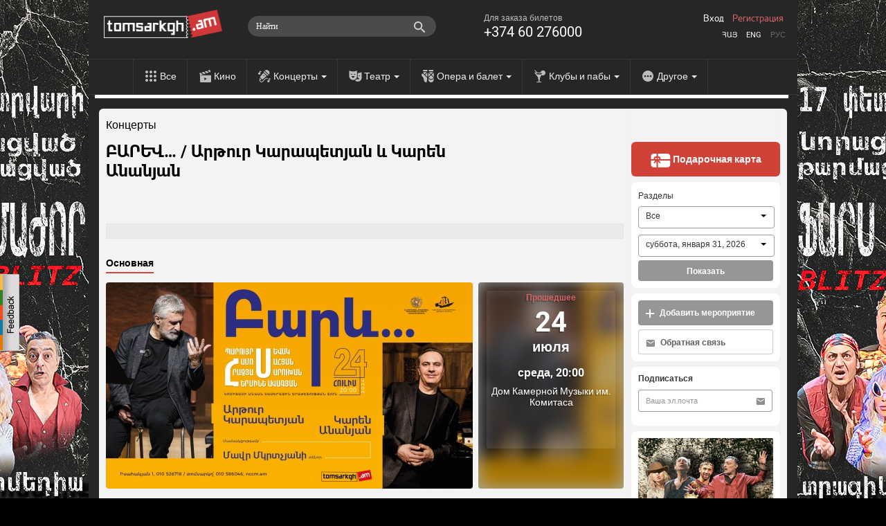

--- FILE ---
content_type: text/html; charset=utf-8
request_url: https://www.tomsarkgh.am/ru/event/48037/%D4%B2%D4%B1%D5%90%D4%B5%D5%8E-%D4%B1%D6%80%D5%A9%D5%B8%D6%82%D6%80-%D4%BF%D5%A1%D6%80%D5%A1%D5%BA%D5%A5%D5%BF%D5%B5%D5%A1%D5%B6-%D6%87-%D4%BF%D5%A1%D6%80%D5%A5%D5%B6-%D4%B1%D5%B6%D5%A1.html
body_size: 15272
content:
<!DOCTYPE html>
<html lang="en">
  <head>
    <meta charset="utf-8">
    <meta name="viewport" content="width=device-width">
    <link rel="icon" href="/favicon.ico" type="image/x-icon" />
<!--      <script src="https://kit.fontawesome.com/eb01f3d96e.js" crossorigin="anonymous"></script>-->
      <link rel="stylesheet" href="https://cdnjs.cloudflare.com/ajax/libs/font-awesome/6.6.0/css/all.min.css">
    <title>ԲԱՐԵՎ… / Արթուր Կարապետյան և Կարեն Անանյան - Томсаркх.am - единая билетная система</title>
    <meta http-equiv="Content-Type" content="text/html; charset=utf-8" />
    <link rel="canonical" href="https://www.tomsarkgh.am/ru/event/48037/%D4%B2%D4%B1%D5%90%D4%B5%D5%8E-%D4%B1%D6%80%D5%A9%D5%B8%D6%82%D6%80-%D4%BF%D5%A1%D6%80%D5%A1%D5%BA%D5%A5%D5%BF%D5%B5%D5%A1%D5%B6-%D6%87-%D4%BF%D5%A1%D6%80%D5%A5%D5%B6-%D4%B1%D5%B6%D5%A1.html" />
<meta name="description" content="ԲԱՐԵՎ… / Արթուր Կարապետյան և Կարեն Անանյան Տոմսերի արժեքը՝ 3000 - 8000 ՀՀ դրամ" />
<meta name="og:url" property="og:url" content="https://www.tomsarkgh.am/ru/event/48037/%D4%B2%D4%B1%D5%90%D4%B5%D5%8E-%D4%B1%D6%80%D5%A9%D5%B8%D6%82%D6%80-%D4%BF%D5%A1%D6%80%D5%A1%D5%BA%D5%A5%D5%BF%D5%B5%D5%A1%D5%B6-%D6%87-%D4%BF%D5%A1%D6%80%D5%A5%D5%B6-%D4%B1%D5%B6%D5%A1.html" />
<meta name="og:type" property="og:type" content="article" />
<meta name="og:image" property="og:image" content="https://www.tomsarkgh.am/thumbnails/Photo/orig/93/87/11/slug-118793.jpg" />
<meta name="og:title" property="og:title" content="ԲԱՐԵՎ… / Արթուր Կարապետյան և Կարեն Անանյան" />
<meta name="og:description" property="og:description" content="Տոմսերի արժեքը՝ 3000 - 8000 ՀՀ դրամ" />
<meta name="fb:app_id" property="fb:app_id" content="283076078492702" />
<meta name="og:site_name" property="og:site_name" content="Tomsarkgh.am" />

    <link rel="stylesheet" type="text/css" media="screen" href="/css-min/key/ec66bce9c77e0644a2a8517c3807456e59b52389/t/1768412653.css" />
    <script type="text/javascript" src="//ajax.googleapis.com/ajax/libs/jquery/1/jquery.min.js"></script>
<script type="text/javascript" src="/js-min/key/06d7e26babd29e58f95fbbabfd36cf1a29027761/t/1716959669.js"></script>
    
    

    <link rel="alternate" hreflang="hy" href="/hy/event/48037/%D4%B2%D4%B1%D5%90%D4%B5%D5%8E-%D4%B1%D6%80%D5%A9%D5%B8%D6%82%D6%80-%D4%BF%D5%A1%D6%80%D5%A1%D5%BA%D5%A5%D5%BF%D5%B5%D5%A1%D5%B6-%D6%87-%D4%BF%D5%A1%D6%80%D5%A5%D5%B6-%D4%B1%D5%B6%D5%A1.html" />
    <link rel="alternate" hreflang="en" href="/en/event/48037/%D4%B2%D4%B1%D5%90%D4%B5%D5%8E-%D4%B1%D6%80%D5%A9%D5%B8%D6%82%D6%80-%D4%BF%D5%A1%D6%80%D5%A1%D5%BA%D5%A5%D5%BF%D5%B5%D5%A1%D5%B6-%D6%87-%D4%BF%D5%A1%D6%80%D5%A5%D5%B6-%D4%B1%D5%B6%D5%A1.html" />
    <link rel="alternate" hreflang="ru" href="/ru/event/48037/%D4%B2%D4%B1%D5%90%D4%B5%D5%8E-%D4%B1%D6%80%D5%A9%D5%B8%D6%82%D6%80-%D4%BF%D5%A1%D6%80%D5%A1%D5%BA%D5%A5%D5%BF%D5%B5%D5%A1%D5%B6-%D6%87-%D4%BF%D5%A1%D6%80%D5%A5%D5%B6-%D4%B1%D5%B6%D5%A1.html" />

            <!-- Google tag (gtag.js) -->
<script async src="https://www.googletagmanager.com/gtag/js?id=G-CLT3KTWGQY"></script>
<script>
    window.dataLayer = window.dataLayer || [];
    function gtag(){dataLayer.push(arguments);}
    gtag('js', new Date());

    gtag('config', 'G-CLT3KTWGQY');
</script>

<!-- Google Analytics -->
<script>
  (function(i,s,o,g,r,a,m){i['GoogleAnalyticsObject']=r;i[r]=i[r]||function(){
  (i[r].q=i[r].q||[]).push(arguments)},i[r].l=1*new Date();a=s.createElement(o),
  m=s.getElementsByTagName(o)[0];a.async=1;a.src=g;m.parentNode.insertBefore(a,m)
  })(window,document,'script','//www.google-analytics.com/analytics.js','ga');

  ga('create', 'UA-42433225-1', 'tomsarkgh.am');
ga('require', 'displayfeatures');
ga('send', 'pageview');

</script>
<!-- /Google Analytics -->


<!-- Facebook Pixel Code -->
<script>
!function(f,b,e,v,n,t,s){if(f.fbq)return;n=f.fbq=function(){n.callMethod?
n.callMethod.apply(n,arguments):n.queue.push(arguments)};if(!f._fbq)f._fbq=n;
n.push=n;n.loaded=!0;n.version='2.0';n.queue=[];t=b.createElement(e);t.async=!0;
t.src=v;s=b.getElementsByTagName(e)[0];s.parentNode.insertBefore(t,s)}(window,
document,'script','https://connect.facebook.net/en_US/fbevents.js');
fbq('init', '1431042247151006', {
});
fbq('track', 'PageView');
</script>
<noscript><img height="1" width="1" style="display:none"
src="https://www.facebook.com/tr?id=1431042247151006&ev=PageView&noscript=1"
/></noscript>
<!-- DO NOT MODIFY -->
<!-- End Facebook Pixel Code -->

<!-- Yandex.Metrika counter -->
<script type="text/javascript" >
    (function(m,e,t,r,i,k,a){m[i]=m[i]||function(){(m[i].a=m[i].a||[]).push(arguments)};
        m[i].l=1*new Date();
        for (var j = 0; j < document.scripts.length; j++) {if (document.scripts[j].src === r) { return; }}
        k=e.createElement(t),a=e.getElementsByTagName(t)[0],k.async=1,k.src=r,a.parentNode.insertBefore(k,a)})
    (window, document, "script", "https://mc.yandex.ru/metrika/tag.js", "ym");

    ym(21778273, "init", {
        clickmap:true,
        trackLinks:true,
        accurateTrackBounce:true,
        ecommerce:"dataLayer"
    });
</script>
<noscript><div><img src="https://mc.yandex.ru/watch/21778273" style="position:absolute; left:-9999px;" alt="" /></div></noscript>
<!-- /Yandex.Metrika counter -->
    
  </head>
  <body style="background: url('/uploads/bgbanner/8675e9e3ee87e44d38eead19696500151923b11b.jpg') #000000 center top repeat-y; background-attachment: fixed;"  >
    <div id="fb-root"></div>
<script>(function(d, s, id) {
  var js, fjs = d.getElementsByTagName(s)[0];
  if (d.getElementById(id)) return;
  js = d.createElement(s); js.id = id;
  js.src = "//connect.facebook.net/ru_RU/all.js#xfbml=1&appId=283076078492702";
  fjs.parentNode.insertBefore(js, fjs);
}(document, 'script', 'facebook-jssdk'));</script>
<div class="feedback_icon"></div>

<div class="modal hide fade" tabindex="-1" role="dialog" aria-labelledby="feedbackModalLabel" aria-hidden="true" id="feedbackModal" style="width:880px; display:none;">
    <div class="modal-header">
        <button type="button" class="close" data-dismiss="modal" aria-hidden="true">×</button>
        <h3 id="feedbackModalLabel">Обратная связь</h3>
    </div>  
    <form class="form-horizontal" id="feedback_form" style="margin:0;">
    <div class="modal-body">
        <div class="row-fluid">
            <div class="span12">
                
                <div id="feedback_content">
                    
                                                    <input type="hidden" id="user_logined" value="0">
                                                        <input class="span12 required" type="text" name="fdbk_Name" id="fdbk_Name" placeholder="Имя" value="" >
                                <input class="span12 required" type="text" name="fdbk_Email" id="fdbk_Email" placeholder="Эл.почта" value="" >
                                <textarea class="feedback_text span12 required" name="fdbk_Message" id="fdbk_Message" placeholder="Сообщение"></textarea>

                        <div id="feedback_error"></div>

                        <input type="hidden" id="msg_type" name="fdbk_messageType" >                        
                    
                </div>
                
                <div id="feedback_result"></div>
                
            </div>           
        </div>
    </div>
    <div class="modal-footer">
        <button id="send" class="btn btn-main"><strong>Отправить</strong></button>
    </div>
    </form>
</div>

<script type="text/javascript">
 $(document).ready(function(){  
     $(".feedback_icon").click(function(event){         
        $('#feedbackModal').modal({
            keyboard:true,
            backdrop:true           
        }).css({
            'width' : '600px',
            'margin-left': function () {
                return -($(this).width() / 2);
            }});
        
        $('#feedback_button3').click();
        $("#feedbackModal").modal("show");   
     });
     
     
    $('#feedbackModal').bind('hidden', function () {
        $('#feedback_result, #feedback_error').html('');
        resetForm('feedback_form');
        $('#feedback_content').show();
        $('#send').show();
        $('#feedback_result').removeClass("alert alert-success");
        $('#feedback_result, #feedback_error').removeClass("alert alert-error");   
    });
    
    function resetForm(id) {
        $('#'+id).each(function(){
            this.reset();
	});
    }
     
       $("#feedback_form").validate({
           errorClass: "error_field",
           errorPlacement: function(error, element) {
                var elemId =  element.attr("id");
                error.appendTo( '#e' + elemId);              
           },
           submitHandler: function(form) {
                $('#feedback_error').removeClass("alert alert-error");
                $('#feedback_error').html('');
                if(!$.trim($('#fdbk_Message').val())){
                    $('#feedback_error').addClass("alert alert-error");     
                    $('#feedback_error').html("Это поле обязательно должно быть заполнено");   
                } else {            
                    $('#feedback_content').hide();
                    $('#send').hide();
                    $('#feedback_result').html('<div class="progress progress-danger progress-striped  active"><div class="bar" style="width: 100%;"></div></div>');
                    $.post('/sendmail/feedback', $('#feedback_form').serialize(),
                        function (data) {        
                            if(data.status){
                                 $('#feedback_result').addClass("alert alert-success");  
                            } else {
                                 $('#feedback_result').addClass("alert alert-error");
                            }                   
                            $('#feedback_result').html(data.body);  
                        }, 'json'
                    );        
                }                    
                return false;
           }
       });

     
 });    
 
    function validateEmail(email) {

        var at="@";
        var point=".";
        var lat=email.indexOf(at);
        var lemail=email.length;
        var lpoint=email.indexOf(point);

        if (email!=null){
            if (email.indexOf(at)==-1){
                return false;
            }

            if (email.indexOf(at)==-1 || email.indexOf(at)==0 || email.indexOf(at)==lemail){
                return false;
            }

            if (email.indexOf(point)==-1 || email.indexOf(point)==0 || email.indexOf(point)==lemail){
                return false;
            }

            if (email.indexOf(at,(lat+1))!=-1){
                return false;
            }

            if (email.substring(lat-1,lat)==point || email.substring(lat+1,lat+2)==point){
                return false;
            }

            if (email.indexOf(point,(lat+2))==-1){
                return false;
            }
        }
        return true;
    }

</script>       


<a target="_blank" href="https://www.tomsarkgh.am/hy/event/49649/%D5%96%D5%A1%D6%80%D5%BD-%D5%84%D5%A1%D5%AA%D5%B8%D6%80.html"  title="Ֆարս Մաժոր Blitz"><div style="position:fixed;top:0;left:0;width:100%;" id="bgbanner"></div></a>
<header class="header">
<div id="urgentinfo" class="hidden">

</div>    
    <div class="langbar"></div>
    <div class="headerinformer">
        <div class="container">
            <div class="headerinformercnt">
                <a href="/ru" class="brand"><img src="/images/new-design/logo.png"></a>
<!--                <div id="logobeta"></div>-->
                <div class="phonebar">
                    Для заказа билетов <span>+374 60 276000</span>                </div>
                <div class="language_sw">
                    <ul>
                        <li ><a href="/hy/event/48037/%D4%B2%D4%B1%D5%90%D4%B5%D5%8E-%D4%B1%D6%80%D5%A9%D5%B8%D6%82%D6%80-%D4%BF%D5%A1%D6%80%D5%A1%D5%BA%D5%A5%D5%BF%D5%B5%D5%A1%D5%B6-%D6%87-%D4%BF%D5%A1%D6%80%D5%A5%D5%B6-%D4%B1%D5%B6%D5%A1.html">Հայ</a></li>
                        <li ><a href="/en/event/48037/%D4%B2%D4%B1%D5%90%D4%B5%D5%8E-%D4%B1%D6%80%D5%A9%D5%B8%D6%82%D6%80-%D4%BF%D5%A1%D6%80%D5%A1%D5%BA%D5%A5%D5%BF%D5%B5%D5%A1%D5%B6-%D6%87-%D4%BF%D5%A1%D6%80%D5%A5%D5%B6-%D4%B1%D5%B6%D5%A1.html">Eng</a></li>
                        <li class="selected"><a href="/ru/event/48037/%D4%B2%D4%B1%D5%90%D4%B5%D5%8E-%D4%B1%D6%80%D5%A9%D5%B8%D6%82%D6%80-%D4%BF%D5%A1%D6%80%D5%A1%D5%BA%D5%A5%D5%BF%D5%B5%D5%A1%D5%B6-%D6%87-%D4%BF%D5%A1%D6%80%D5%A5%D5%B6-%D4%B1%D5%B6%D5%A1.html">Рус</a></li>
                    </ul>
                </div>
                <div class="navbar-search pull-right" style="margin-right:10px;">
                    <div class="input-append searchbox_wrapper">
<!--                        <img src="/images/new-design/search-icon.png" id="SearchAutocompleteIcon">-->
<!--                        <img src="/images/search-preloader-white.gif" style="display: none;" id="SearchAutocompleteLoader">-->
                        <input type="text" placeholder="Найти" class="searchbox_text" id="searchInput" autocomplete="off"/>
                    </div>
                </div> 
                <div id="searchAutocomplete"></div>
                <div class="login pull-right">
                                            <a class="tab-login" href="#login">Вход</a>
                        <a class="tab-login tab-register" href="#register">Регистрация</a>
                         <div class="signin-modal modal hide fade" tabindex="-1" role="dialog" aria-labelledby="loginModalLabel" aria-hidden="true" id="loginModal" style="width:440px; display:none;">
    <div class="modal-header">
        <button type="button" class="close" data-dismiss="modal" aria-hidden="true">×</button>        
    </div>
    <div class="modal-body">
        <div id="tab-content"></div>
    </div>
    <div class="modal-footer hidden">           
        <button class="btn btn-main" id="btn-login"><strong>Вход</strong></button>
        <button class="btn btn-main hidden" id="btn-register"><strong>Регистрация</strong></button>
    </div>  
</div>

<script type="text/javascript">
$(document).ready(function(){  
    
    var hash_identifier = window.location.hash.substr(1);    
    if(hash_identifier=='login' || hash_identifier=='register' || hash_identifier=='forgotpassword'){
        setLoginModal(hash_identifier);        
    }
    
    $('body').on('change', '.reset_password_choice', function (e){   
        var reset_password = $(".reset_password_choice:checked").val();
        if( reset_password == "email" ){
            $('.reset_password_wrap_email').removeClass('hidden');
            $('.reset_password_wrap_sms').addClass('hidden');
        } else {
            $('.reset_password_wrap_email').addClass('hidden');
            $('.reset_password_wrap_sms').removeClass('hidden');
        }        
    });
  
    $('body').on('click', '.tab-pill', function (e){         
        e.preventDefault(); 
        
        var pill = $(this).attr('href');
        pill = pill.substring(1);       
        
        setLoginFormContent(pill);
    });
    
    $(".tab-login").click(function(e){
        e.preventDefault();
        var pill = $(this).attr('href');
        pill = pill.substring(1);
        setLoginModal(pill);
    });
});

function setLoginFormContent(pill){
    $(".modal-overlay").show();    
    if(pill == "login"){          
      $("#tab-content").load("/login");
    } 
    if(pill == "register"){
        $("#tab-content").load("/guard/register");
    }
    if(pill == "forgotpassword"){
        $("#tab-content").load("/forgot_password");
    }
}

function setLoginModal(pill){
    $("#tab-content").html('<div class="modal-overlay"></div>');    
    
    setLoginFormContent(pill);
    
    $('#loginModal').modal({
        keyboard:true,
        backdrop:true           
    }).css({
        'width' : '600px',
        'margin-left': function () {
            return -($(this).width() / 2);
        }});       
    $("#loginModal").modal("show");   
}
</script>    
                                    </div>

                            </div>
        </div>
    </div>
    <div class="navbar navbar-inverse navbar-static-top">
        <div class="navbar-inner">
            <ul class="nav topnav">
                <li><a href="/ru" class="toptype_all">Все</a></li>
                                                                                        <li><a href="/ru/category/%D0%9A%D0%B8%D0%BD%D0%BE" class="toptype_6">Кино</a></li>
                                                                          <li class="dropdown">
                            <a id="drop2" href="/ru/category/%D0%9A%D0%BE%D0%BD%D1%86%D0%B5%D1%80%D1%82" class="dropdown-toggle disabled toptype_2" role="menu" data-toggle="dropdown">Концерты <b class="caret"></b></a>                                    
                            <ul class="dropdown-menu dropdown2" aria-labelledby="drop2">
                                                                <li><a href="/ru/category/%D0%A0%D0%BE%D0%BA">Рок</a></li>
                                                                <li><a href="/ru/category/%D0%94%D0%B6%D0%B0%D0%B7">Джаз</a></li>
                                                                <li><a href="/ru/category/%D0%9A%D0%BB%D0%B0%D1%81%D1%81%D0%B8%D0%BA%D0%B0">Классика</a></li>
                                                                <li><a href="/ru/category/%D0%A2%D0%B0%D0%BD%D1%86%D1%8B">Танцы</a></li>
                                                                <li><a href="/ru/category/%D0%9A%D0%BE%D0%BD%D1%86%D0%B5%D1%80%D1%82"><strong>Все</strong></a></li>
                            </ul>
                      </li>
                                                                          <li class="dropdown">
                            <a id="drop5" href="/ru/category/%D0%A2%D0%B5%D0%B0%D1%82%D1%80" class="dropdown-toggle disabled toptype_5" role="menu" data-toggle="dropdown">Театр <b class="caret"></b></a>                                    
                            <ul class="dropdown-menu dropdown5" aria-labelledby="drop5">
                                                                <li><a href="/ru/category/%D0%9A%D1%83%D0%BA%D0%BE%D0%BB%D1%8C%D0%BD%D1%8B%D0%B9">Кукольный</a></li>
                                                                <li><a href="/ru/category/%D0%9A%D0%BE%D0%BC%D0%B5%D0%B4%D0%B8%D1%8F">Комедия</a></li>
                                                                <li><a href="/ru/category/Stand-up">Stand-up</a></li>
                                                                <li><a href="/ru/category/%D0%94%D0%B5%D1%82%D1%81%D0%BA%D0%B8%D0%B9">Детский</a></li>
                                                                <li><a href="/ru/category/%D0%9F%D0%BE%D1%8D%D0%B7%D0%B8%D1%8F">Поэзия</a></li>
                                                                <li><a href="/ru/category/%D0%A2%D0%B5%D0%B0%D1%82%D1%80"><strong>Все</strong></a></li>
                            </ul>
                      </li>
                                                                          <li class="dropdown">
                            <a id="drop43" href="/ru/category/%D0%9E%D0%BF%D0%B5%D1%80%D0%B0-%D0%B8-%D0%B1%D0%B0%D0%BB%D0%B5%D1%82" class="dropdown-toggle disabled toptype_43" role="menu" data-toggle="dropdown">Опера и балет <b class="caret"></b></a>                                    
                            <ul class="dropdown-menu dropdown43" aria-labelledby="drop43">
                                                                <li><a href="/ru/category/%D0%9E%D0%BF%D0%B5%D1%80%D0%B0">Опера</a></li>
                                                                <li><a href="/ru/category/%D0%91%D0%B0%D0%BB%D0%B5%D1%82">Балет</a></li>
                                                                <li><a href="/ru/category/%D0%9E%D0%BF%D0%B5%D1%80%D0%B5%D1%82%D1%82%D0%B0">Оперетта</a></li>
                                                                <li><a href="/ru/category/%D0%9E%D0%BF%D0%B5%D1%80%D0%B0-%D0%B8-%D0%B1%D0%B0%D0%BB%D0%B5%D1%82"><strong>Все</strong></a></li>
                            </ul>
                      </li>
                                                                          <li class="dropdown">
                            <a id="drop31" href="/ru/category/%D0%9A%D0%BB%D1%83%D0%B1%D1%8B-%D0%BF%D0%B0%D0%B1%D1%8B" class="dropdown-toggle disabled toptype_31" role="menu" data-toggle="dropdown">Клубы и пабы <b class="caret"></b></a>                                    
                            <ul class="dropdown-menu dropdown31" aria-labelledby="drop31">
                                                                <li><a href="/ru/category/%D0%9A%D0%BB%D1%83%D0%B1%D1%8B">Клубы</a></li>
                                                                <li><a href="/ru/category/%D0%9F%D0%B0%D0%B1%D1%8B">Пабы</a></li>
                                                                <li><a href="/ru/category/%D0%92%D0%B5%D1%87%D0%B5%D1%80%D0%B8%D0%BD%D0%BA%D0%B8">Вечеринки</a></li>
                                                                <li><a href="/ru/category/%D0%9A%D0%BB%D1%83%D0%B1%D1%8B-%D0%BF%D0%B0%D0%B1%D1%8B"><strong>Все</strong></a></li>
                            </ul>
                      </li>
                                                                          <li class="dropdown">
                            <a id="drop41" href="/ru/category/%D0%94%D1%80%D1%83%D0%B3%D0%BE%D0%B5" class="dropdown-toggle disabled toptype_41" role="menu" data-toggle="dropdown">Другое <b class="caret"></b></a>                                    
                            <ul class="dropdown-menu dropdown41" aria-labelledby="drop41">
                                                                <li><a href="/ru/category/%D0%92%D1%8B%D1%81%D1%82%D0%B0%D0%B2%D0%BA%D0%B0">Выставка</a></li>
                                                                <li><a href="/ru/category/%D0%A1%D0%BF%D0%BE%D1%80%D1%82">Спорт</a></li>
                                                                <li><a href="/ru/category/%D0%A6%D0%B8%D1%80%D0%BA">Цирк</a></li>
                                                                <li><a href="/ru/category/IT-%D1%81%D0%BE%D0%B1%D1%8B%D1%82%D0%B8%D1%8F">IT-события</a></li>
                                                                <li><a href="/ru/category/%D0%9F%D1%80%D0%B0%D0%B7%D0%B4%D0%BD%D0%B8%D0%BA-%D0%BB%D1%8E%D0%B1%D0%B2%D0%B8">Праздник любви</a></li>
                                                                <li><a href="/ru/category/%D0%94%D1%80%D1%83%D0%B3%D0%BE%D0%B5"><strong>Все</strong></a></li>
                            </ul>
                      </li>
                                                </ul>
        </div>
    </div>
</header>

<script type="text/javascript">
    //todo: move all of this somewhere tidy. e.g. .js file?
    

var currentLine = 0;
var lastXHR =0;
var lastStr =0;

var delay = (function(){
  var timer = 0;
  return function(callback, ms){
    clearTimeout (timer);
    timer = setTimeout(callback, ms);
  };
})();

function showSearchAutocomplete(str) 
{
    if(str.length<1)
    {
        $('#searchAutocomplete').css('display', 'none');
        lastStr = 0;
        return;
    }
    
    url = '/list/searchAutocomplete/str/' + encodeURI(str);
    
    showSearchAutocompleteLoader()
    if(lastXHR)
        lastXHR.abort();
    
    lastStr = str;
    lastXHR = $.get(url, function(data) {
        $('#searchAutocomplete').html(data);
        hideSearchAutocompleteLoader();
        $('#searchAutocomplete').show();

        gtag('event', 'page_view', {
            "page_title": "ajax - autocomplete open",
            'page_location': '/list/searchAutocomplete'
        });

        ga('send', 'pageview', {'page': '/list/searchAutocomplete','title': 'ajax - autocomplete open'});


    });    

}
function showSearchAutocompleteLoader()
{
    //$('#SearchAutocompleteLoader').show()
    $('#SearchAutocompleteIcon').css('display', 'none');
    $('#SearchAutocompleteLoader').css('display', 'block');
    $('#searchInput').addClass("showautocompleteloader");
}
function hideSearchAutocompleteLoader()
{
    //$('#SearchAutocompleteLoader').css('display', 'none')
    $('#SearchAutocompleteIcon').css('display', 'block');
    $('#SearchAutocompleteLoader').css('display', 'none');
    $('#searchInput').removeClass("showautocompleteloader");
}
function hideSearchAutocomplete()
{
    $('#searchAutocomplete').css('display', 'none');
    $('#searchInput').removeClass("span5").addClass("span3");
}

$(document).ready(function() {
    $('#searchInput').on('focus', function(e) {
        $(this).removeClass("span3");
        $(this).addClass("span5");
    });
    
    $('#searchInput').on('focusout', function(e) {
        setTimeout(hideSearchAutocomplete, 250);
//        hideSearchAutocomplete()
    });
    
    $('#searchInput').on('input', function(e) {
//        console.log(e)
        mayBeStartAutocompleteJob()
    });
    
    $('#searchInput').keypress(function(e) {
//        console.log(e)
        if (e.keyCode == 13) { //Enter
            tryToFollowLink();
            
        } 
        
        if (e.keyCode == 27) { //ESC
            hideSearchAutocomplete()
            return false 
        } 
        if (e.keyCode == 38 || e.keyCode == 40  ) { //up/down arrows
            dir =  (e.keyCode == 38)? -1 : +1;
            moveSelection(dir);
            return false
        }
        
    });
    
    
    function mayBeStartAutocompleteJob() 
    {
//        if($('#searchInput').val().length < 1)
//            hideSearchAutocomplete();
        
        delay(
            function(){
              str = $('#searchInput').val();
              if(str!=lastStr)
                showSearchAutocomplete(str);
            }, 300 );
    }

    function moveSelection(dir)
    {
        currentLine = currentLine + dir;

        line = $('#autoItem'+currentLine);
        if(!line.length){
            currentLine = 1;
            line = $('#autoItem'+currentLine);
        }

        $('#searchAutocomplete a[id^="autoItem"]').parent().removeClass('autoItemSelected');
        line.parent().addClass('autoItemSelected');
    }
    
    function tryToFollowLink()
    {
        line = $('#autoItem'+currentLine);
        if(line.length){
            window.location.href = line.attr('href');
        }

        
    }
    
//    function isCharacterKeyPress(evt) {
//        if (typeof evt.which == "undefined") {
//            // This is IE, which only fires keypress events for printable keys
//            return true;
//        } else if (typeof evt.which == "number" && evt.which > 0) {
//            // In other browsers except old versions of WebKit, evt.which is
//            // only greater than zero if the keypress is a printable key.
//            // We need to filter out backspace and ctrl/alt/meta key combinations
//            return !evt.ctrlKey && !evt.metaKey && !evt.altKey && evt.which != 8;
//        }
//        return false;
//    }
});
$(document).ready(function(){
   $("#bgbanner").height($(document).height()); 
});
</script>
    <section class="container" id="main_wrapper" style='z-index: 999;'>
              <div class="content page-today">
          <div class="row">
              <div class="span9 cntnt">
                  <script type="text/javascript" src="https://ws.sharethis.com/button/buttons.js"></script>
<script type="text/javascript">stLight.options({publisher: "c9deef6e-4851-4c55-b4d9-5411d5af93ee", doNotHash: false, doNotCopy: true, hashAddressBar: false,shorten:false});</script>

<div class="row scope_today" >
        <a class="scope-event-type" href="/ru/category/%D0%9A%D0%BE%D0%BD%D1%86%D0%B5%D1%80%D1%82">Концерты</a>

    <div class="clearfix">
        <h1 class="event-name pull-left" itemprop="name" id="eventName">ԲԱՐԵՎ… / Արթուր Կարապետյան և Կարեն Անանյան</h1>
        <meta itemprop="url" id="eventCanonicalURL" content="https://www.tomsarkgh.am/ru/event/48037/%D4%B2%D4%B1%D5%90%D4%B5%D5%8E-%D4%B1%D6%80%D5%A9%D5%B8%D6%82%D6%80-%D4%BF%D5%A1%D6%80%D5%A1%D5%BA%D5%A5%D5%BF%D5%B5%D5%A1%D5%B6-%D6%87-%D4%BF%D5%A1%D6%80%D5%A5%D5%B6-%D4%B1%D5%B6%D5%A1.html">
                <div class="scope_today_order_ticket_wrap pull-right">
            
        </div>
    </div>
    <div class="clearfix"></div>
<div id="sharebar">
    <span class='st_fblike_hcount' displayText='Facebook Like' ></span>
    <span class='st_facebook_hcount' displayText='Facebook'></span>    
    <span class='st_twitter' displayText='Tweet' ></span>
    <span class='st_vkontakte' displayText='Vkontakte' ></span>
    <span class='st_email' displayText='Email' ></span>    
</div>    
    <div class="event_resume">
        <span id="eventResume"></span>    </div>

    <div class="clearfix"></div>
        <div id="myCarousel" class="carousel slide eventtype_2">
        <div class="carousel-inner">
            <div class="item active">
                <ul class="nav nav-tabs" id="myTab">
                    <li class="active"><a href="#maininfo">Основная</a></li>
                                                        </ul>
                <div class="clearfix"></div>
                <div class="tab-content">
                    <div class="tab-pane active" id="maininfo">
                        <div class="row">
                            <div class="item active bs10__">
                                <div class="span9">
                                                                                                            <div id="eventPhotoAndTypes">
                                        <div class="event_photo" id="event_big_photo">
                                            <a class="fancybox" rel="gallery1" id="single_default" href="/thumbnails/Photo/bigimage/93/87/11/slug-118793.jpg" title="">
                                                <img itemprop="image" src="/thumbnails/Photo/530_298_center_FFFFFF/93/87/11/slug-118793.jpg" />                                            </a>
					    					    
                                        </div>
                                    </div>
                                                                    </div>
                                <div class="span3" itemscope itemtype="http://schema.org/Event" itemref="eventName eventCanonicalURL eventResume eventDesc eventPhotoAndTypes" >
                                                                            <div class="event_first_occurrence">
                                            <div class="event_first_occurrence_img" style="background-image: url('/thumbnails/Photo/530_298_center_FFFFFF/93/87/11/slug-118793.jpg')">
                                            </div>
                                            <div class="event_first_occurrence-overlay"></div>
                                            <div class="event_first_occurrence_inner">
                                                                                        <meta itemprop="startDate" content="2024-07-24 20:00">
                                            <span class="oc_avartvac">Прошедшее</span>
                                            <span class="oc_date">24</span>
                                            <span class="oc_month">июля</span>
                                            <span class="oc_weekday_time">среда, 20:00</span>
                                                                                                <div class="occurrence_venue"  itemprop="location" itemscope itemtype="http://schema.org/Place" ><a href="/ru/venue/23/%D0%94%D0%BE%D0%BC-%D0%9A%D0%B0%D0%BC%D0%B5%D1%80%D0%BD%D0%BE%D0%B9-%D0%9C%D1%83%D0%B7%D1%8B%D0%BA%D0%B8-%D0%9A%D0%BE%D0%BC%D0%B8%D1%82%D0%B0%D1%81a.html"  itemprop="url"><span itemprop='name'>Дом Камерной Музыки им. Комитаса</span></a><meta itemprop="address" content="Исаакяна 1, Yerevan, Armenia"><meta itemprop="sameAs" content="http://ncoarmenia.am/"></div>
                                        </div>
                                    </div>
                                                                    </div>
                            </div>
                        </div>
                                            <div class="row event_item_description_wrapper">
                            <div class="span9">
                                <div class="description_wiki">
                                    <div class="description">
                                        <p><span itemprop="description" id="eventDesc">ԲԱՐԵՎ… / Արթուր Կարապետյան և Կարեն Անանյան<br />
Հուլիսի 24-ին, ժամը 20:00-ին<br />
Կոմիտասի անվան կամերային երաժշտության տուն<br />
Կամերային երաժշտության ազգային կենտրոնը սիրով հրավիրում է<br />
«ԲԱՐԵՎ» խորագրով գեղարվեստական երեկոյին:<br />
Խոսքի և մեղեդու ներդաշնակ համադրությամբ հանդես կգան ՀՀ<br />
վաստակավոր արտիստ Արթուր Կարապետյանը և դաշնակահար Կարեն<br />
Անանյանը:<br />
Երեկոյին մասնակցում է Մավր Մկրտչյանը/բարիտոն/:<br />
Ծրագրում՝<br />
Պարույր Սևակ<br />
Համո Սահյան<br />
Հրաչյա Սարուխան<br />
Հերմինե Ավագյան<br />
Տոմսերի արժեքը՝ 3000 - 8000 ՀՀ դրամ<br />
<br />
ՄԻՆՉԵՎ 6 ՏԱՐԵԿԱՆ ԵՐԵԽԱՆԵՐԻ ՄՈՒՏՔՆ ԱՐԳԵԼՎՈՒՄ Է:<br />
</span></p>
                                    </div>
                                </div>
                            </div>
                            <div class="span3">
                            </div>
                        </div>
                        
                                                                    
                                                
                    </div>
                                    </div>
                
            </div>
        </div> <!-- .carusel-inner -->
     </div> <!-- #myCarousel -->

    <div id="showseatmap" class="modal hide fade" tabindex="-1" role="dialog" aria-labelledby="ShowSeatMapLabel" aria-hidden="true" style="position:absolute !important; top:-100px !important; ">
      <div class="modal-header">
        <button type="button" class="close" id="showseatmap_closebtn">×</button>
                <h3 id="kassaHeader" data-initial-header="Бесплатная доставка в Ереване.">
            Бесплатная доставка в Ереване.            
        </h3>
      </div>
      <div class="modal-body">
          <div id="seatmapframe" class="span12" style="margin-left: 0px;"></div>
          <h5 id="addeventLabel">Нажимая «Продолжить», вы подтверждаете, что ознакомились с Пользовательским соглашением. По вопросам звоните: +374 60 276  000.</h5>
          <div id="kassaBackButtonDiv"></div>
      </div>
    </div>

     
    <script>
        $(function () {
            $('#myTab a:first').tab('show');
            $('#myTab a').click(function (e) {
                e.preventDefault();
                $(this).tab('show');
            });
            $('.carousel').carousel({
                interval: false
            })            
            $("#more_photos_carusel a, #event_big_photo a").fancybox({
                  openEffect	: 'elastic',
                  closeEffect	: 'elastic',
                  helpers: {
                      title : {
                          type : 'over'
                      }
                  }
              });
            $("#more_photos_carusel").carouFredSel({
                    circular: false,
                    infinite: false,
                    auto 	: false,
                    width: null,
                    height: null,
                    items       : {
                            width       : 185,
                            height      : 110,
                            minimum     : 1,
                            visible     : {
                                min         : 1,
                                max         : 4
                            }
                    },
                    
                    responsive  : true,
                    prev	: {	
                            button	: "#foo2_prev",
                            key		: "left"
                    },
                    next	: { 
                            button	: "#foo2_next",
                            key		: "right"
                    },
            });
            
            $(".toseatmap").click(function(e){
                e.preventDefault()
                scrollTo(0, 0);
                
                $("section#main_wrapper").css("z-index", '');
                $("#showseatmap").modal({keyboard:false, backdrop:"static"});
                $("#seatmapframe").html("<iframe id='seatmapiframe' class='span12' style='height:651px;' src='"+$(this).attr("seatmapurl")+"'></iframe>");
            });
            $("#showseatmap_closebtn").click(function(){
                if(confirm("Прервать заказ?")) {
                    $("#showseatmap").modal('hide');
                    $("section#main_wrapper").css("z-index", 999);
                    resetModalInitialHeader();
                }
            });
            beautifyOcAttrs();
            
        })
    </script>    

</div>

<!-- Google Code for Remarketing Tag -->

<script type="text/javascript">
var google_tag_params = {
dynx_itemid: 'event-48037',
        
dynx_itemid2: 'event',
        
dynx_pagetype: 'offerdetail',
        
        
        
};
</script>
<script type="text/javascript">
/* <![CDATA[ */
var google_conversion_id = 959520294;
var google_custom_params = window.google_tag_params;
var google_remarketing_only = true;
/* ]]> */
</script>
<script type="text/javascript" src="//www.googleadservices.com/pagead/conversion.js">
</script>
<noscript>
<div style="display:inline;">
<img height="1" width="1" style="border-style:none;" alt="" src="//googleads.g.doubleclick.net/pagead/viewthroughconversion/959520294/?value=0&amp;guid=ON&amp;script=0"/>
</div>
</noscript>




<script>
fbq('track', 'ViewContent', {
content_ids: 'event-48037',
content_category: 'c2c c60c c5c  tFresh ',
content_type: 'product',
});
</script>


                  <div id="order-git-card-modal" class="modal hide fade" tabindex="-1" role="dialog" aria-labelledby="ShowSeatMapLabel" aria-hidden="true" style="position:absolute !important; top:-100px !important; ">
    <div class="modal-header">
        <button type="button" class="close" id="order-git-card-closebtn">×</button>
    </div>
    <div class="modal-body">
        <div id="order-git-card-iframe" class="span12" style="margin-left: 0px;"></div>
        <h5 id="addeventLabel">Нажимая «Продолжить», вы подтверждаете, что ознакомились с Пользовательским соглашением. По вопросам звоните: +374 60 276  000.</h5>
    </div>
</div>


<script>
    $(document).ready(function () {
        $(".gift-card-page-order-btn").click(function (e) {
            e.preventDefault()
            scrollTo(0, 0);

            $("section#main_wrapper").css("z-index", '');
            $("#order-git-card-modal").modal({keyboard: false, backdrop: "static"});
            $("#order-git-card-iframe").html("<iframe id='seatmapiframe' class='span12' style='height:651px;' src='" + $(this).attr("seatmapurl") + "'></iframe>");

        });

        $("#order-git-card-closebtn").click(function(){
            if(confirm("Прервать заказ?")) {
                $("#order-git-card-modal").modal('hide');
                $("section#main_wrapper").css("z-index", 999);
            }
        });
    });
</script>
              </div>
              <div class="span4 right_sidebar_wrapper shadow-bottom">
                  <link rel="stylesheet" type="text/css" media="screen" href="/css/jquery.selectit.css" />
<script type="text/javascript" src="/js/jquery.selectit.min.js"></script>

<div class="right_sidebar">

    
            <a href="/ru/page/gift-card" class="order-gift-card">
            <img src="/images/new-design/icon-order-gift-card.svg">
            Подарочная карта        </a>
    
    
    <div class="sidebar-white-box-wrapper scope_search">
        <form action="/list" method="GET" id="scopesearchform" class="">
            <label class="sidebar-white-box-title scopesearch_label">Разделы</label>
            <select id="scopesearch_select_type" class="scopesearch_select" data-size="5" name="EventType[]">
                                <option value="1" >Все</option>
                                    <option value="6" >&nbsp;&nbsp;&nbsp;&nbsp;Кино</option>
                                                    <option value="7" >&nbsp;&nbsp;&nbsp;&nbsp;&nbsp;&nbsp;&nbsp;&nbsp;Ужасы</option>
                                              <option value="37" >&nbsp;&nbsp;&nbsp;&nbsp;&nbsp;&nbsp;&nbsp;&nbsp;Детское</option>
                                              <option value="39" >&nbsp;&nbsp;&nbsp;&nbsp;&nbsp;&nbsp;&nbsp;&nbsp;Комедия</option>
                                              <option value="55" >&nbsp;&nbsp;&nbsp;&nbsp;&nbsp;&nbsp;&nbsp;&nbsp;RFF</option>
                                              <option value="57" >&nbsp;&nbsp;&nbsp;&nbsp;&nbsp;&nbsp;&nbsp;&nbsp;RFF Gyumri</option>
                                              <option value="61" >&nbsp;&nbsp;&nbsp;&nbsp;&nbsp;&nbsp;&nbsp;&nbsp;ReAnimania</option>
                                                        <option value="2" >&nbsp;&nbsp;&nbsp;&nbsp;Концерты</option>
                                                    <option value="3" >&nbsp;&nbsp;&nbsp;&nbsp;&nbsp;&nbsp;&nbsp;&nbsp;Поп</option>
                                              <option value="4" >&nbsp;&nbsp;&nbsp;&nbsp;&nbsp;&nbsp;&nbsp;&nbsp;Рок</option>
                                              <option value="19" >&nbsp;&nbsp;&nbsp;&nbsp;&nbsp;&nbsp;&nbsp;&nbsp;Джаз</option>
                                              <option value="20" >&nbsp;&nbsp;&nbsp;&nbsp;&nbsp;&nbsp;&nbsp;&nbsp;Классика</option>
                                              <option value="33" >&nbsp;&nbsp;&nbsp;&nbsp;&nbsp;&nbsp;&nbsp;&nbsp;Танцы</option>
                                              <option value="35" >&nbsp;&nbsp;&nbsp;&nbsp;&nbsp;&nbsp;&nbsp;&nbsp;Народный</option>
                                                        <option value="5" >&nbsp;&nbsp;&nbsp;&nbsp;Театр</option>
                                                    <option value="8" >&nbsp;&nbsp;&nbsp;&nbsp;&nbsp;&nbsp;&nbsp;&nbsp;Кукольный</option>
                                              <option value="11" >&nbsp;&nbsp;&nbsp;&nbsp;&nbsp;&nbsp;&nbsp;&nbsp;Комедия</option>
                                              <option value="54" >&nbsp;&nbsp;&nbsp;&nbsp;&nbsp;&nbsp;&nbsp;&nbsp;Stand-up</option>
                                              <option value="14" >&nbsp;&nbsp;&nbsp;&nbsp;&nbsp;&nbsp;&nbsp;&nbsp;Драма</option>
                                              <option value="15" >&nbsp;&nbsp;&nbsp;&nbsp;&nbsp;&nbsp;&nbsp;&nbsp;Трагикомедия</option>
                                              <option value="17" >&nbsp;&nbsp;&nbsp;&nbsp;&nbsp;&nbsp;&nbsp;&nbsp;Фарс</option>
                                              <option value="18" >&nbsp;&nbsp;&nbsp;&nbsp;&nbsp;&nbsp;&nbsp;&nbsp;Трагедия</option>
                                              <option value="21" >&nbsp;&nbsp;&nbsp;&nbsp;&nbsp;&nbsp;&nbsp;&nbsp;Импровизация</option>
                                              <option value="22" >&nbsp;&nbsp;&nbsp;&nbsp;&nbsp;&nbsp;&nbsp;&nbsp;Сказка</option>
                                              <option value="23" >&nbsp;&nbsp;&nbsp;&nbsp;&nbsp;&nbsp;&nbsp;&nbsp;Моноспектакль</option>
                                              <option value="24" >&nbsp;&nbsp;&nbsp;&nbsp;&nbsp;&nbsp;&nbsp;&nbsp;Музыкальный</option>
                                              <option value="27" >&nbsp;&nbsp;&nbsp;&nbsp;&nbsp;&nbsp;&nbsp;&nbsp;Мюзикл</option>
                                              <option value="25" >&nbsp;&nbsp;&nbsp;&nbsp;&nbsp;&nbsp;&nbsp;&nbsp;Мелодрама</option>
                                              <option value="28" >&nbsp;&nbsp;&nbsp;&nbsp;&nbsp;&nbsp;&nbsp;&nbsp;Детский</option>
                                              <option value="60" >&nbsp;&nbsp;&nbsp;&nbsp;&nbsp;&nbsp;&nbsp;&nbsp;Поэзия</option>
                                              <option value="66" >&nbsp;&nbsp;&nbsp;&nbsp;&nbsp;&nbsp;&nbsp;&nbsp;Shakespeare &amp; Co.  Театральный фестиваль</option>
                                                        <option value="43" >&nbsp;&nbsp;&nbsp;&nbsp;Опера и балет</option>
                                                    <option value="9" >&nbsp;&nbsp;&nbsp;&nbsp;&nbsp;&nbsp;&nbsp;&nbsp;Опера</option>
                                              <option value="45" >&nbsp;&nbsp;&nbsp;&nbsp;&nbsp;&nbsp;&nbsp;&nbsp;Балет</option>
                                              <option value="26" >&nbsp;&nbsp;&nbsp;&nbsp;&nbsp;&nbsp;&nbsp;&nbsp;Оперетта</option>
                                                        <option value="31" >&nbsp;&nbsp;&nbsp;&nbsp;Клубы и пабы</option>
                                                    <option value="47" >&nbsp;&nbsp;&nbsp;&nbsp;&nbsp;&nbsp;&nbsp;&nbsp;Клубы</option>
                                              <option value="49" >&nbsp;&nbsp;&nbsp;&nbsp;&nbsp;&nbsp;&nbsp;&nbsp;Пабы</option>
                                              <option value="51" >&nbsp;&nbsp;&nbsp;&nbsp;&nbsp;&nbsp;&nbsp;&nbsp;Вечеринки</option>
                                                        <option value="41" >&nbsp;&nbsp;&nbsp;&nbsp;Другое</option>
                                                    <option value="12" >&nbsp;&nbsp;&nbsp;&nbsp;&nbsp;&nbsp;&nbsp;&nbsp;Выставка</option>
                                              <option value="13" >&nbsp;&nbsp;&nbsp;&nbsp;&nbsp;&nbsp;&nbsp;&nbsp;Спорт</option>
                                              <option value="16" >&nbsp;&nbsp;&nbsp;&nbsp;&nbsp;&nbsp;&nbsp;&nbsp;Цирк</option>
                                              <option value="53" >&nbsp;&nbsp;&nbsp;&nbsp;&nbsp;&nbsp;&nbsp;&nbsp;IT-события</option>
                                              <option value="56" >&nbsp;&nbsp;&nbsp;&nbsp;&nbsp;&nbsp;&nbsp;&nbsp;ArmART</option>
                                              <option value="58" >&nbsp;&nbsp;&nbsp;&nbsp;&nbsp;&nbsp;&nbsp;&nbsp;InDrive</option>
                                              <option value="59" >&nbsp;&nbsp;&nbsp;&nbsp;&nbsp;&nbsp;&nbsp;&nbsp;Գյումրու միջազգային թատերական փառատոն</option>
                                              <option value="62" >&nbsp;&nbsp;&nbsp;&nbsp;&nbsp;&nbsp;&nbsp;&nbsp;Транспорт</option>
                                              <option value="63" >&nbsp;&nbsp;&nbsp;&nbsp;&nbsp;&nbsp;&nbsp;&nbsp;Новогодние мероприятия</option>
                                              <option value="64" >&nbsp;&nbsp;&nbsp;&nbsp;&nbsp;&nbsp;&nbsp;&nbsp;Женский месяц</option>
                                              <option value="65" >&nbsp;&nbsp;&nbsp;&nbsp;&nbsp;&nbsp;&nbsp;&nbsp;Школьные каникулы </option>
                                              <option value="67" >&nbsp;&nbsp;&nbsp;&nbsp;&nbsp;&nbsp;&nbsp;&nbsp;Праздник любви</option>
                                                    </select>
            
            <select id="scopesearch_select_date" class="scopesearch_select dateselector" data-size="3">
                                <option value="0" startFrom="2026-01-31" startTo="2026-02-01">суббота, января 31, 2026</option>
                                <option value="1" startFrom="2026-02-01" startTo="2026-02-02">воскресенье, февраля 1, 2026</option>
                                <option value="2" startFrom="2026-02-02" startTo="2026-02-03">понедельник, февраля 2, 2026</option>
                                <option value="3" startFrom="2026-02-03" startTo="2026-02-04">вторник, февраля 3, 2026</option>
                                <option value="4" startFrom="2026-02-04" startTo="2026-02-05">среда, февраля 4, 2026</option>
                                <option value="-1">Календарь</option>
            </select>
            <div id="datesmore" style="display: none;">
            <input id="startFrom" type="text" name="startFrom" class="dpinputs" value="01/31/2026" /><br />
            <input id="startTo" type="text" name="startTo" class="dpinputs" value="02/01/2026" />
            </div>
            <button class="main-btn btn-gray scopesearch_button">Показать</button>
        </form>
    </div>    

    <script>
    $(function() {
        $("select#scopesearch_select_date").selectBoxIt();
        $("select#scopesearch_select_type").selectBoxIt();
        $('#startFrom').datepicker();
        $("#startFrom").datepicker("option", "dateFormat","yy-mm-dd");
        $('#startTo').datepicker();
        $("#startTo").datepicker("option", "dateFormat","yy-mm-dd");
        $("select#scopesearch_select_date").change(function(ev, obj){
            if(obj.selectboxOption.val() === "-1") {
                $('#datesmore').show();
                $( '#startFrom' ).datepicker( 'show' );
            } else {
                $('#startFrom').datepicker('setDate', obj.selectboxOption.attr("startFrom"));
                $('#startTo').datepicker('setDate', obj.selectboxOption.attr("startTo"));
            }
        });
    });
    </script>
<!--    <div class="block fb">
        <div class="fb-like-box" data-href="https://www.facebook.com/pages/tomsarkgham/212395172246742" data-width="210" data-height="270" data-show-faces="true" data-stream="false" data-show-border="true" data-header="true"></div>
    </div>-->

    <!--<div style="margin-top: 43px;"></div>-->

    <div class="sidebar-white-box-wrapper block subscribe_wrapper">
        <div>
            <a href="#addevent" role="button" class="main-btn btn-gray add_event" data-toggle="modal">
                <img src="/images/new-design/icon-plus.svg" class="btn-icon">
                Добавить мероприятие            </a>
            <a href="/ru/page/contactUs" role="button" class="main-btn btn-white contactus_btn" data-toggle="modal">
                <img src="/images/new-design/icon-email.svg" class="btn-icon">
                Обратная связь            </a>
        </div>
    </div>

    <div class="sidebar-white-box-wrapper">
        <form id="subscribeform_sb">
            <div class="input-append" id="subscribe_box_sb">
                <div class="sidebar-white-box subscribe_output" id="subscribe_error_sb">Подписаться</div>
                <div>
                    <input type="text" class="input-large span12" placeholder="Ваша эл.почта" name="subscribe_email" id="subscribe_email_sb" />
                    <span class="add-on">
                        <img src="/images/new-design/icon-email.svg" class="btn-icon">
                    </span>
                </div>
                <!--<i class="icon-rounded icon-envelope" style="margin:2px 0 0 5px;"></i></div>-->
            </div>
        </form>
    </div>



    <div class="block blockevents">
        


    <div class="event-box">
        <div class="event-box-item">
            <div class="event-photo">
                <a href="/ru/event/49649/%D5%96%D5%A1%D6%80%D5%BD-%D5%84%D5%A1%D5%AA%D5%B8%D6%80.html">
                    <img src="/thumbnails/Photo/rightcolumn/67/55/12/slug-125567.jpg" />                </a>
            </div>
            <div class="event-type">Трагикомедия</div>
            <h4 class="event-title"><a href="/ru/event/49649/%D5%96%D5%A1%D6%80%D5%BD-%D5%84%D5%A1%D5%AA%D5%B8%D6%80.html">Ֆարս Մաժոր Blitz</a></h4>
        </div>
    </div>



    <div class="event-box">
        <div class="event-box-item">
            <div class="event-photo">
                <a href="/ru/event/50020/%D5%87%D5%B8%D5%B8%D6%82-%D4%B7%D5%A9%D5%A5%D6%80%D5%B6%D5%AB%D5%A1.html">
                    <img src="/thumbnails/Photo/rightcolumn/58/58/12/slug-125858.jpg" />                </a>
            </div>
            <div class="event-type">Цирк</div>
            <h4 class="event-title"><a href="/ru/event/50020/%D5%87%D5%B8%D5%B8%D6%82-%D4%B7%D5%A9%D5%A5%D6%80%D5%B6%D5%AB%D5%A1.html">Շոու Էթերնիա</a></h4>
        </div>
    </div>



    <div class="event-box">
        <div class="event-box-item">
            <div class="event-photo">
                <a href="/ru/event/45983/%D5%93%D5%A5%D6%80%D6%83%D5%A5%D6%80%D5%AB-%D5%B7%D5%B8%D5%B8%D6%82-%D5%AE%D6%80%D5%A1%D5%A3%D5%AB%D6%80.html">
                    <img src="/thumbnails/Photo/rightcolumn/79/50/12/slug-125079.jpg" />                </a>
            </div>
            <div class="event-type">Театр</div>
            <h4 class="event-title"><a href="/ru/event/45983/%D5%93%D5%A5%D6%80%D6%83%D5%A5%D6%80%D5%AB-%D5%B7%D5%B8%D5%B8%D6%82-%D5%AE%D6%80%D5%A1%D5%A3%D5%AB%D6%80.html">Փերփերի շոու ներկայացում </a></h4>
        </div>
    </div>



    <div class="event-box">
        <div class="event-box-item">
            <div class="event-photo">
                <a href="/ru/event/42987/HD-stand-up-%D5%86%D5%AF%D5%A1%D6%80%D5%A1%D5%B0%D5%A1%D5%B6%D5%B8%D6%82%D5%B4.html">
                    <img src="/thumbnails/Photo/rightcolumn/12/57/10/slug-105712.jpg" />                </a>
            </div>
            <div class="event-type">Комедия</div>
            <h4 class="event-title"><a href="/ru/event/42987/HD-stand-up-%D5%86%D5%AF%D5%A1%D6%80%D5%A1%D5%B0%D5%A1%D5%B6%D5%B8%D6%82%D5%B4.html">HD stand up / Նկարահան...</a></h4>
        </div>
    </div>




    </div>
<script >
    $(document).ready(function(){
        $("#subscribe_box_sb span.add-on").click(function(){
            $("#subscribeform_sb").submit();
        });
        $("#subscribeform_sb").submit(function(){
            if($("#subscribe_email_sb").val().length) {
                if(is_email($("#subscribe_email_sb").val())) {
                    $("#subscribe_error_sb").addClass("cycle_loader");
                    $("#subscribe_error_sb").html("");
                    $.post(
                        "/subscribe",
                        {"subscribe_email": $("#subscribe_email_sb").val()},
                        function(res) {
                            if(res.status>0) {
                                $("#subscribe_error_sb").html("Спасибо!");
                            } else {
                                $("#subscribe_error_sb").html(res.body);
                            }
                            $("#subscribe_error_sb").removeClass("cycle_loader");
                        },
                        "json"
                    );
                }
            } else {
                $("#subscribe_error_sb").html("Пожалуйста, введите эл.почту");
            }
            return false;
        });

    });
    </script>

    <div class="block fb">
        <div class="fb-page" data-href="https://www.facebook.com/tomsarkgham/" data-height="270" data-width="210" data-small-header="false" data-adapt-container-width="true" data-hide-cover="false" data-show-facepile="true"><div class="fb-xfbml-parse-ignore"><blockquote cite="https://www.facebook.com/tomsarkgham/"><a href="https://www.facebook.com/tomsarkgham/">tomsarkgh.am</a></blockquote></div></div>
    </div>

</div>
              </div>
          </div><!--/row-->
      </div>
    </section><!--/.fluid-container-->
    <footer class="footer">
    <div class="toprow"></div>
    <div class="container"><!--footer container-->

        <div class="footer-logo">
            <a href="/ru" class="brand"><img src="/images/new-design/logo.png"></a>
        </div>

        <div class="footer-inner">
            <div class="row">
<!--                <div class="span3 col1">-->
<!--                    --><!--                </div>-->
                <div class="span8">
                    <div class="footermenu_stat">
                        
<div class="row">
    <div class="span6">
        <ul class="regular">
            <li>Общее количество мероприятий 459183</li>
            <li>Количество ожидаемых мероприятий 1770</li>
            <li>Количество мест 1827</li>
        </ul>
    </div>
    <div class="span6">
        <ul class="regular">
            <li>Количество артистов 6275</li>
            <li>Последнее мероприятие было добавлено  2026-01-31 13:29:13</li>
            <li> <a href="/ru/page/user-agreement" class="user-agreement">Пользовательское соглашение</a></li>
        </ul>
    </div>
</div>
                    </div>
                </div>


                <div class="span3">
                                        <!-- Modal -->
                    <div class="app_links">
                        <a href="https://play.google.com/store/apps/details?id=am.tomsarkgh.app"><img src="/images/app_google_play_icon.png"></a>
                        <a href="https://itunes.apple.com/am/app/tomsarkgh-am/id1288545936?mt=8"><img src="/images/app_store_icon.png"></a>
                    </div>
                    <div class="socialbuttons">
                        <span>Мы в социальных сетях</span>
                        <ul>
                            <li>
                                <a target="_blank" href="https://www.facebook.com/tomsarkgh.am" title="Facebook"><i class="fa-brands fa-facebook-f"></i></a>
                            </li>
                            <li>
                                <a target="_blank" href="https://www.instagram.com/tomsarkgh_am/" title="Instagram"><i class="fa-brands fa-instagram"></i></a>
                            </li>
                            <li>
                                <a target="_blank" href="https://www.tiktok.com/@tomsarkgh.am" title="TikTok"><i class="fa-brands fa-tiktok"></i></a>
                            </li>
                            <li>
                                <a target="_blank" href="https://www.youtube.com/@Tomsarkgham-ro2fh" title="YouTube"><i class="fa-brands fa-youtube"></i></a>
                            </li>
                            <li>
                                <a target="_blank" href="https://t.me/tomsarkgham" title="Telegram"><i class="fa-brands fa-telegram"></i></a>
                            </li>


                            <!--<li><a target="_blank" href="" title="Google+"><img src="/images/social/googleplus.png" title="" alt="Google+" /></a></li>-->
                        </ul>
                        <!--<a href="/ru/page/aboutUs">О нас</a>-->
                    </div>

                    <div id="addevent" class="modal hide fade" tabindex="-1" role="dialog" aria-labelledby="addeventLabel" aria-hidden="true">
                        <form action="/event/addEvent" id="addevent_form" style="margin:0;">
                            <div class="modal-header">
                                <button type="button" class="close" data-dismiss="modal" aria-hidden="true">×</button>
                                <h3 id="addeventLabel">Добавить мероприятие</h3>
                            </div>
                            <div class="modal-body">
                                <div class="error" id="addevent_error"></div>
                                <fieldset>
                                    <input type="text" placeholder="Ваше имя" class="input-xxlarge required" name="visitorName">
                                    <input type="text" placeholder="Ваша эл. Почта" class="input-xxlarge required email" name="visitorEmail">
                                    <input type="text" class="input-xxlarge required" name="eventTitle" placeholder="Название мероприятия">
                                    <textarea class="input-xxlarge required" style="height:200px;" name="eventbody" placeholder="Подробное описание мероприятия"></textarea>
                                    <div id="forprog"></div>
                                </fieldset>

                            </div>
                            <div class="modal-footer">
                                <!--<button class="btn" data-dismiss="modal" aria-hidden="true">закрыть</button>-->
                                <button class="btn">Добавить мероприятие</button>
                            </div>
                        </form>
                    </div>



                </div>
                

            </div>
        </div>
    </div>
            <!-- close .span4 --> 
    <!-- close footer .container--> 
    <div class="verybottom">
        <div class="verybottom-content">
            <div class="row-fluid">
                <div class="span12">
                    <p class="copyright text-center">© Томсаркх ООО 2026 - Все права защищены.</p>
                </div>
            </div>
        </div>
    </div>
</footer>


<script>
    $(document).ready(function(){
        $("#subscribe_box span.add-on").click(function(){
            $("#subscribeform").submit();
        });
        $("#subscribeform").submit(function(){
            if($("#subscribe_email").val().length) {
                if(is_email($("#subscribe_email").val())) {
                    $("#subscribe_error").addClass("cycle_loader");
                    $("#subscribe_error").html("");
                    $.post(
                        "/subscribe",
                        {"subscribe_email": $("#subscribe_email").val()},
                        function(res) {
                            if(res.status>0) {
                                $("#subscribe_error").html("Спасибо!");
                            } else {
                                $("#subscribe_error").html(res.body);
                            }
                            $("#subscribe_error").removeClass("cycle_loader");
                        },
                        "json"
                    );
                }
            } else {
                $("#subscribe_error").html("Пожалуйста, введите эл.почту");
            }
            return false;
        });
        $("#addevent_form").validate({ 
            errorClass: "error_field",
            errorPlacement: function(error, element) {
                var elemId =  element.attr("id");
                error.appendTo( '#e' + elemId);              
            },
            submitHandler: function(form) {
                $("#forprog").html('<div class="progress progress-danger progress-striped active"><div class="bar bar-success" style="width: 100%;"></div></div>');
                $.post( 
                        "/sendmail/sendAddEvent", 
                        $("#addevent_form").serialize(),
                        function (data) {        
                            if(data.status){
                                 $('#forprog').addClass("alert alert-success")
                            } else {
                                 $('#forprog').addClass("alert alert-error");
                            }                   
                            $('#forprog').html(data.body);  
                        }, 
                        'json')
            }
        });

        $("#addevent").on("hidden", function(){
            $('#addevent_form')[0].reset();
            $('#forprog').html("");
        });
        jQuery.extend(jQuery.validator.messages, {
            required: "Դաշտը լրացնելը պարտադիր է:",
            email: "Խնդրում ենք մուտքագրել էլ-հասցեն:"
         });         

    });
    function is_email(email) {
        return true;
    }    
</script>
<div class="orderGiftCard modal hide fade" tabindex="-1" role="dialog" aria-labelledby="loginModalLabel" aria-hidden="true" id="orderGiftCardModal" style="width:440px; display:none;">
    <div class="modal-header">
        <button type="button" class="close" data-dismiss="modal" aria-hidden="true">×</button>
        <h3>
            Order Gift Card
        </h3>
    </div>
    <div class="modal-body">
        <div id="tab-content">
            <select class="form-control gift-price-field mb-20" name="amount">
                <option value="">-- Select Amount --</option>
                                    <option value="5000">5,000</option>
                                    <option value="10000">10,000</option>
                                    <option value="25000">25,000</option>
                                    <option value="50000">50,000</option>
                                    <option value="100000">100,000</option>
                            </select>
            <div class="paymentMethods">
                <label class="radio">
                    <input type="radio" name="paymentMethod" class="paymentMethod" value="delivery">
                    <img src="/images/free_shipping.png"/>
                    <strong>Заказать с доставкой</strong>&nbsp;
                    <span>Оплата наличными при доставке</span>
                </label>
                <label class="radio">
                    <input type="radio" name="paymentMethod" class="paymentMethod" value="CC">
                    <img src="/images/pay_mastercard.png"/><img src="/images/pay_visa.png"/><img src="/images/pay_arca.png"/>
                    <strong>Купить</strong>&nbsp;
                    <span>
                  Оплатить онлайн и получить эл. билеты            </span>
                </label>
            </div>

        </div>
    </div>
    <div class="modal-footer hidden">
        <button class="btn btn-main" id="btn-login"><strong>Next</strong></button>
    </div>
</div>

<script>
    $(document).ready(function () {
        setModalContent();

        $(document).on('click', '.paymentMethod', function() {
            setForm('orderFormFooter', { paymentMethod: $('input[name=paymentMethod]:checked', '#sendRequest').val()});
        });

    });

    function setModalContent() {
      //  $("#tab-content").html('<div class="modal-overlay"></div>');
        $("#btn-order-gift-card").click(function (e) {
            e.preventDefault();
            $('#orderGiftCardModal').modal({
                keyboard: true,
                backdrop: true
            }).css({
                'width': '600px',
                'margin-left': function () {
                    return -($(this).width() / 2);
                }
            });
            $("#orderGiftCardModal").modal("show");
        });
    }
</script>
  </body>
</html>
